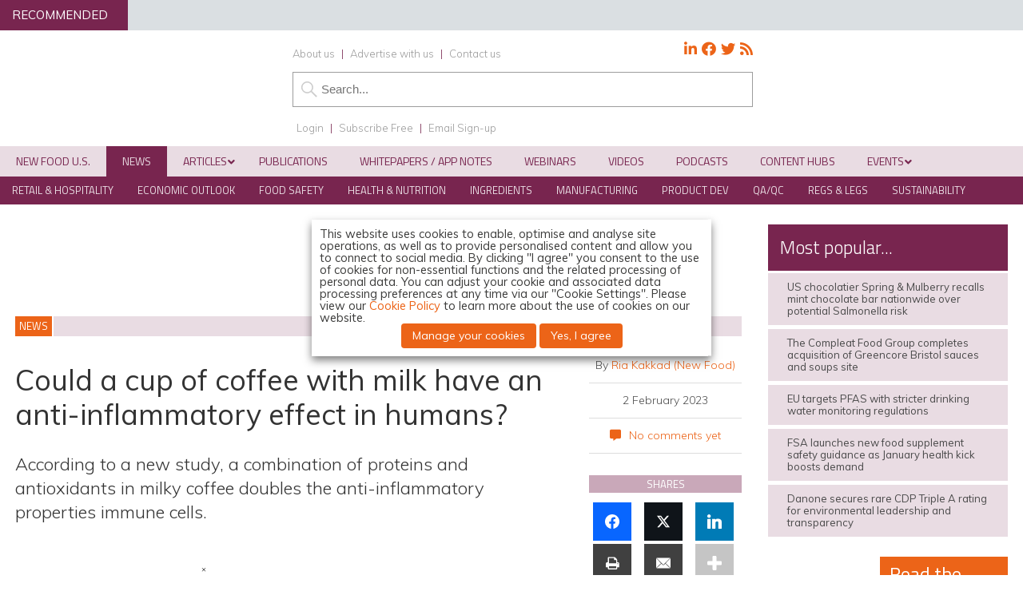

--- FILE ---
content_type: text/css
request_url: https://www.newfoodmagazine.com/zmember/app/webroot/css/frontend.css?15
body_size: 3090
content:
/**
 *
 * Generic CSS for CakePHP
 *
 * CakePHP(tm) : Rapid Development Framework (http://cakephp.org)
 * Copyright 2005-2010, Cake Software Foundation, Inc. (http://cakefoundation.org)
 *
 * Licensed under The MIT License
 * Redistributions of files must retain the above copyright notice.
 *
 * @copyright     Copyright 2005-2010, Cake Software Foundation, Inc. (http://cakefoundation.org)
 * @link          http://cakephp.org CakePHP(tm) Project
 * @package       cake
 * @subpackage    cake.app.webroot.css
 * @since         CakePHP(tm)
 * @license       MIT License (http://www.opensource.org/licenses/mit-license.php)
 */

.hidden {
  display: none;
}

.subscribers form div.clear, .page-template-page-zmember form div.clear, form .zmemberStyle div.clear {
clear:both;
}

/** Tables **/
table {
	background: #fff;
	border-right:0;
	clear: both;
	color: #333;
	margin-bottom: 10px;
	width: 643px;
}

th {
	border:0;
	border-bottom:2px solid #555;
	text-align: left;
	padding:4px;
}
th a {
	display: block;
	padding: 2px 4px;
	text-decoration: none;
}
th a.asc:after {
	content: ' ⇣';
}
th a.desc:after {
	content: ' ⇡';
}
table tr td {
	background: #fff;
	padding: 6px;
	text-align: left;
	vertical-align: top;
	border-bottom:1px solid #9fc6d6;
}
table tr:nth-child(2n) td {
	background: #c2e6f5;
}
table .altrow td {
	background: #c2e6f5;
}
td.actions {
	text-align: center;
	white-space: nowrap;
}
table td.actions a {
	margin: 0px 6px;
	padding:2px 5px;
}
.cake-sql-log table {
	background: #f4f4f4;
}
.cake-sql-log td {
	padding: 4px 8px;
	text-align: left;
	font-family: Monaco, Consolas, "Courier New", monospaced;
}
.cake-sql-log caption {
	color:#fff;
}

/** Paging **/
div.paging {
	background:#fff;
	color: #ccc;
	margin-top: 1em;
	clear:both;
}
div.paging span.disabled {
	color: #ddd;
	display: inline;
}
div.paging span.current {
	color: #c73e14;
}
div.paging span a {
}

/** Scaffold View **/
dl {
	line-height: 2em;
	margin: 0em 0em;
	width: 60%;
}
dl .altrow {
	background: #f4f4f4;
}
dt {
	font-weight: bold;
	padding-left: 4px;
	vertical-align: top;
}
dd {
	margin-left: 10em;
	margin-top: -2em;
	vertical-align: top;
}





/** Forms **/

fieldset {
margin:0;
padding:0;
width:96%;
padding-left:2%;
padding-right:2%;
border:none;
margin-bottom:5px;
}

#email_form fieldset{
border:none;
}
.subscribers form div, .page-template-page-zmember form div, form .zmemberStyle div {
clear:none;
}

.subscribers .input, .page-template-page-zmember .input, .zmemberStyle .input {
float:left;
width: 30%;
min-width:250px !important;
height:50px;
min-height:50px;
}

.zmemberStyle .input.textarea {
height:auto !important;
}

.subscribers .area .input {
height:auto;
min-height:auto;
margin-bottom:10px;
}

.zmemberStyle .input.checkboxes {
height:auto;
}

.zmemberStyle .input.fullWidth {
width:100%;
}

.page-template-page-zmember .input.piq,
.zmemberStyle .input.piq {
float:left;
width: 100%;
min-width:250px !important;
}

.subscribers .termsConditions .input {
width:100%;
}

input, tel {
margin-left:0;
}

input:hover, select:hover, textarea:hover {
background:#CEDDDF;
}

fieldset legend {
	background:#fff;
	color: #e32;
	font-size: 160%;
	font-weight: bold;
}
fieldset fieldset {
	margin-top: 0px;
	margin-bottom: 20px;
	padding: 16px 10px;
}
fieldset fieldset legend {
	font-size: 120%;
	font-weight: normal;
}
fieldset fieldset div {
	clear: left;
	margin: 0 20px;
}
form div {
	clear: both;
	margin-bottom: 15px;
	padding: 0;

}
form .input {
	color: #444;
}

form  .required .checkbox label{
font-weight:400;
}
form .required label:after {

}

form .required .checkbox label:after {
content: '';
font-weight:400;
}

form .checkboxes label.required {
margin-bottom:10px;
}

form .checkboxes .checkbox label.required {
margin-bottom:0;
}

form .area div.checkbox, .page-template-page-zmember form span.wpcf7-list-item, .zmember form span.wpcf7-list-item{
float:left;
width:20% !important;
min-width:200px !important;
clear: none;
	margin-bottom: 5px;
	padding: 0;

}

form .zmemberStyle span.wpcf7-list-item {
width:100% !important;
}

form .zmemberStyle fieldset {
padding-bottom:10px;
}

.emails4 span.wpcf7-not-valid-tip,
.radio span.wpcf7-not-valid-tip,
.piq span.wpcf7-not-valid-tip {
float:left !important;
}

.piq span.wpcf7-not-valid-tip {
float:left !important;
clear:both;
}

form .emails1 span.wpcf7-list-item {
width:auto !important;
}

form .emails2 span.wpcf7-list-item {
width:auto !important;
}

form .emails3 span.wpcf7-list-item {
width:auto !important;
}

form .emails4 span.wpcf7-list-item {
width:90% !important;
}

form .radio span.wpcf7-list-item {
width:90% !important;
}


form .industry_sector div.checkbox {
  float:left;
  width:20%;
  min-width:200px !important;
  clear: none;
  	margin-bottom: 5px;
  	padding: 0;  
}

form .terms div.checkbox {
float:left;
width:100%;

}

form div.checkbox.emails4 {
float:left;
width:100%;

}

div#showFreePrintPIQ, div#showPIQ {
width:90%;
clear:both;
}

div#showFreePrintPIQ label, div#showPIQ label {
line-height:120%;
}


form div.submit {
	border: 0;
	clear: both;
	margin-top: 10px;
}

li label {
font-size: 100%;
margin-bottom:0;
}

.zmember a.button {
padding-left:20px;
padding-right:20px;
margin-bottom:20px;
}
label {
	display: block;
	font-size: 1.3em;
	margin-bottom:6px !important;
	font-weight:600;
	color: #333333;
	text-transform: uppercase;
	font-family: "Titillium Web", Arial, sans-serif;
}

form  p{
 line-height:130%;
 font-size: 1.5em;
 }
 
.wpcf7-recaptcha {
margin-top:15px;
}

.checkbox label {
text-transform:none;
}

input {
	clear: both;
	width:200px;
	min-width:auto !important;
}

#flashMessage {

}

textarea {
border:1px solid #cccccc;
padding:3px;
line-height:25px;
color: #333333;
-webkit-border-radius: 3px;
	-moz-border-radius: 3px;
	border-radius: 3px;
	clear:both;
	width:450px;
	font-family: "Muli", Arial;
	font-size: 1.5em;
}

.required span, span.instructions {
font-size: 1.1em;
font-weight:normal;
}

input[type=text], input[type=password], input[type=email], input[type=tel] {
border:1px solid #cccccc;
padding:5px;
color: #333333;
font-size: 1.5em;
}

select {
clear: both;
border:1px solid #cccccc;
padding:4px;
line-height:25px;
color: #333333;
}

.subscribers select {
padding: 6px 4px 7px;
max-width:264px;
}

select[multiple=multiple] {
	width: 100%;
}
option {
	font-size: 100%;
	padding: 0 3px;
}
input[type=checkbox] {
	clear: left;
	float: left;
	margin: 0px 6px 7px 2px;
	width: auto;
}
form div.checkbox label {
	font-weight:400;

}

.subs div.checkbox, .page-template-page-zmember div.checkbox, .zmemberStyle div.checkbox  {
float:left;
width:48%;
}

.page-template-page-zmember div.checkbox.emails1 {
float:left;
width:30%;
}

.page-template-page-zmember div.checkbox.emails2 {
float:left;
width:68%;
}

.page-template-page-zmember div.checkbox.emails3 {
float:left;
width:90%;
}

form div.checkbox input[type=checkbox] {
padding:0;
}

input[type=radio] {
	float:left;
	clear:left;
	width:auto;
	margin: 0 6px 7px 2px;
	padding:0;
}

div.radio {
float:left;
}
div.radio label {
	margin-top: 0;
	margin-right: 0;
	margin-bottom: 8px;
	margin-left: 20px;
	font-weight:300;
}


/*For Contact Form 7 */

span.textonly {
font-size: 1.5em;
font-weight: bold;
padding-bottom:5px;

}

form span.submit input[type=submit] {
margin-top:0;
padding-top:0;

}

.zmember form .checkbox .wpcf7-list-item-label,
.page-template-page-zmember form .checkbox .wpcf7-list-item-label{
float:left;
font-size: 1.5em;
font-weight:300;
}

form .radio .wpcf7-list-item-label {
float:left;
font-size: 1.3em;
font-weight:300;
padding-top:3px;
}

.wpcf7-list-item input[type=checkbox],
.wpcf7-list-item input[type=radio] {
	clear: left;
	float: left;
	margin: 3px 6px 7px 2px;
	width: auto;
}

.wpcf7-response-output {
font-size: 1.4em;
font-weight:bold;
}

.wpcf7-not-valid-tip {
font-size: 1.3em;
}

form span.submit input[type=submit] {
margin-top:0;
padding-top:0;

}



.error-message {color: #e32;}


form p, form h2, form h3 {
margin-left:0;
margin-right:0;
}

/** Notices and Errors **/
div.message {
	clear: both;
	color: #fff;
	font-size: 140%;
	font-weight: bold;
	margin: 0 0 1em 0;
	background: #c73e14;
	padding: 5px;
}
div.error-message {
	clear: both;
	color: #fff;
	font-weight: 600;
	background: #c73e14;
	line-height:130%;
	font-size:1.3em;
	padding-left:15px;
	padding-right:15px;
	padding-top:5px;
	padding-bottom:5px;
	margin-top:5px;
}
p.error {
	background-color: #e32;
	color: #fff;
	font-family: Courier, monospace;
	font-size: 120%;
	line-height: 140%;
	padding: 0.8em;
	margin: 1em 0;
}
p.error em {
	color: #000;
	font-weight: normal;
	line-height: 140%;
}

.notice {
	background: #ffcc00;
	color: #000;
	display: block;
	font-family: Courier, monospace;
	font-size: 120%;
	line-height: 140%;
	padding: 0.8em;
	margin: 1em 0;
}
.success {
	background: green;
	color: #fff;
}


/**  Actions  **/
div.actions ul {
	margin: 0;
	padding: 0;
}
div.actions li {
	margin:0 0 0.5em 0;
	list-style-type: none;
	white-space: nowrap;
	padding: 0;
}
div.actions ul li a {
	font-weight: normal;
	display: block;
	clear: both;
}
div.actions ul li a:hover {
	text-decoration: underline;
}

div.actions ul li a,
td.actions a {
	font-weight:normal;
	padding: 4px 8px;
	background:#e6e49f;
	background: -webkit-gradient(linear, left top, left bottom, from(#f1f1d4), to(#e6e49f));
	background-image: -moz-linear-gradient(top, #f1f1d4, #e6e49f);
	color:#333;
	border:1px solid #aaac62;
	-webkit-border-radius:8px;
	-moz-border-radius:8px;
	border-radius:8px;
	text-decoration:none;
	text-shadow: #fff 0px 1px 0px;
	min-width: 0;
}
div.actions ul li a:hover,
td.actions a:hover {
	background: #f0f09a;
	background: -webkit-gradient(linear, left top, left bottom, from(#f7f7e1), to(#eeeca9));
}

/** Related **/
div.related {
	clear: both;
	display: block;
}


/** Debugging **/
pre {
	color: #000;
	background: #f0f0f0;
	padding: 1em;
}
pre.cake-debug {
	background: #ffcc00;
	font-size: 120%;
	line-height: 140%;
	margin-top: 1em;
	overflow: auto;
	position: relative;
}
div.cake-stack-trace {
	background: #fff;
	color: #333;
	margin: 0px;
	padding: 6px;
	font-size: 120%;
	line-height: 140%;
	overflow: auto;
	position: relative;
}
div.cake-code-dump pre {
	position: relative;
	overflow: auto;
}
div.cake-stack-trace pre, div.cake-code-dump pre {
	color: #000;
	background-color: #F0F0F0;
	margin: 0px;
	padding: 1em;
	overflow: auto;
}
div.cake-code-dump pre, div.cake-code-dump pre code {
	clear: both;
	font-size: 12px;
	line-height: 15px;
	margin: 4px 2px;
	padding: 4px;
	overflow: auto;
}
div.cake-code-dump span.code-highlight {
	background-color: #ff0;
	padding: 4px;
}
div.code-coverage-results div.code-line {
	padding-left:5px;
	display:block;
	margin-left:10px;
}
div.code-coverage-results div.uncovered span.content {
	background:#ecc;
}
div.code-coverage-results div.covered span.content {
	background:#cec;
}
div.code-coverage-results div.ignored span.content {
	color:#aaa;
}
div.code-coverage-results span.line-num {
	color:#666;
	display:block;
	float:left;
	width:20px;
	text-align:right;
	margin-right:5px;
}
div.code-coverage-results span.line-num strong {
	color:#666;
}
div.code-coverage-results div.start {
	border:1px solid #aaa;
	border-width:1px 1px 0px 1px;
	margin-top:30px;
	padding-top:5px;
}
div.code-coverage-results div.end {
	border:1px solid #aaa;
	border-width:0px 1px 1px 1px;
	margin-bottom:30px;
	padding-bottom:5px;
}
div.code-coverage-results div.realstart {
	margin-top:0px;
}
div.code-coverage-results p.note {
	color:#bbb;
	padding:5px;
	margin:5px 0 10px;
	font-size:10px;
}
div.code-coverage-results span.result-bad {
	color: #a00;
}
div.code-coverage-results span.result-ok {
	color: #fa0;
}
div.code-coverage-results span.result-good {
	color: #0a0;
}


/** Elements **/
#url-rewriting-warning {
	display: none;
}

/* New elements*/

.loginForm {
width:100%;
max-width:800px !important;
float:left;
margin-bottom:20px;
}

.loginBox, .become {
float:left;
width:48%;
background-color: #f5f5f5;
min-height:303px !important;
}

.become a.button {
min-width:200px !important;
padding-left:0;
padding-right:0;
}

.loginBox {
margin-right: 4%;
}

.loginForm p {
clear:left;
}

.loginForm p.more {
font-size: 1.5em;
}

.loginBox form, .loginBox p, .become * {
margin-left:5%;
margin-right:5%;
}

/* New Zform Zmember styles */

#zform-app label{

font-family: "Muli", Arial, sans-serif;
text-transform:none;
font-size: inherit;
font-weight:600;
margin-bottom: 3px !important;
display:block;
}

#zform-app input[type="text"],
#zform-app input[type="password"],
#zform-app input[type="email"] {
width:100%;
max-width:258px;
border: 1px solid #7cc7d8;
background-color:#ffffff;
padding:5px;
color:#333333;
font-size: inherit;
}

#zform-app select {
width:100%;
max-width:270px;
border: 1px solid #7cc7d8;
background-color:#ffffff;
padding:5px;
color:#333333;
font-size: inherit;
}

#zform-app textarea {
width:100%;
max-width: calc(100% - 45px);
border: 1px solid #7cc7d8;
background-color:#ffffff;
padding:5px;
color:#333333;
font-size: 1.15em;
font-family: "Muli", Arial, sans-serif;
}

#zform-app input[type="submit"] {
color:#ffffff;
background-color: #871f80;
font-family: "Muli", Arial, sans-serif;
text-transform: none;
padding: 10px 15px 11px;
line-height: 100%;
min-width: 75px !important;
border: 1px solid #871f80;

}

#zform-app input[type="submit"].button-not-ready {
background-color: #f0f0f0;
color: #000000;
padding:10px 15px;
min-width:75px;
margin: 0 15px 15px 0;
border: 1px solid  #0098d6;
float:left;
cursor:pointer;
}

#zform-app p {
font-size: 1.6em;
}
#zform-app button.brandColour {
background-color:#871f80;
color: #ffffff;
border: 1px solid #871f80;
}

#zform-app button,
#zform-app button.button-not-ready,
#zform-app button.brandColour:disabled,
#zform-app button.brandColour.button-not-ready {
background-color: #f0f0f0;
color: #000000;
padding:10px 15px;
min-width:75px;
margin: 0 15px 15px 0;
border: 1px solid  #0098d6;
float:left;
cursor:pointer;
}



#zform-app button:hover {
background-color: #ffffff;
}

#zform-app button.brandColour:hover {
background-color: #871f80;
}

#zform-app button.button-not-ready,
#zform-app button.brandColour:disabled:hover,
#zform-app button.brandColour.button-not-ready:hover
 {
background-color: #f0f0f0;
}

#zform-app ul.checkboxes {
list-style-type:none;
padding-bottom:15px;
float:left;
width:100%;
}

#zform-app ul.checkboxes li {
font-size: 1.6em;
line-height:150%;
margin-left:0;
padding-left:0;
}

#zform-app ul.checkboxes label {
float:left;
display:block;
width: calc(100% - 35px);
}

#zform-app ul.checkboxes input {
float:left;
display:block;
margin-top:6px;
margin-right:12px;
}

#zform-app .error {
color:#FF0000;
font-weight:600;
display:block;
}

#zform-app button:first-of-type {
clear:both;
}

#zform-app h3.fauxLabel {
font-size:1.6em;
font-weight:600;
}


#zform-app .validation-checkmark {
color: #ffffff;
background:#33CC33;
border-radius: 50%;
padding-left: 5px;
padding-right: 5px;
padding-top: 2px;
padding-bottom: 2px;
margin-left: 10px;
font-size: 0.7em;
border:2px solid #ffffff;
}

#zform-app .validation-valid input,
#zform-app .validation-valid select {
background-color:#ebf8ef;
}

#zform-app .validation-error input,
#zform-app .validation-error select {
background-color: #f9d8dc;
}
